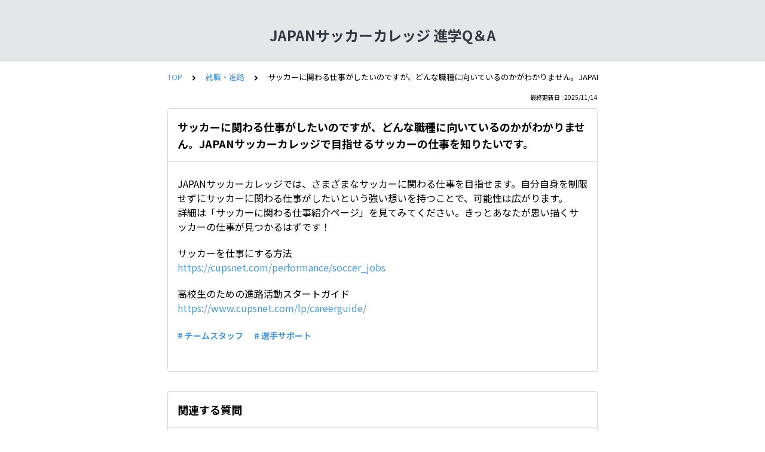

--- FILE ---
content_type: text/html; charset=utf-8
request_url: https://cupsnet.tayori.com/q/jsc2021faq/detail/331385/
body_size: 4042
content:
<!DOCTYPE html>
<html lang="ja">
  <head>
    <meta charset="utf-8" />
    <meta content="IE=edge,chrome=1" http-equiv="X-UA-Compatible" />
    <meta content="noindex" name="robots" />
    <meta name="viewport" content="width=device-width, initial-scale=1.0" />
    <meta name="format-detection" content="telephone=no" />
    <meta name="X-FRAME-OPTIONS" content="ALLOW-FROM" />
    <title>サッカーに関わる仕事がしたいのですが、どんな職種に向いているのかがわかりません。JAPANサッカーカレッジで目指せるサッカーの仕事を知りたいです。 | JAPANサッカーカレッジ 進学Q＆A</title>
    <meta name="description" content="授業･学生生活･就職など、よくある質問を纏めました" />
    <meta name="keywords" content="保護者の方,よくある質問,既卒の方,選手,チームスタッフ,選手サポート" />
    <meta name="title" content="サッカーに関わる仕事がしたいのですが、どんな職種に向いているのかがわかりません。JAPANサッカーカレッジで目指せるサッカーの仕事を知りたいです。 | JAPANサッカーカレッジ 進学Q＆A" /><meta property="og:locale" content="ja_JP" />
    <meta property="og:type" content="website" />
    <meta property="og:title" content="サッカーに関わる仕事がしたいのですが、どんな職種に向いているのかがわかりません。JAPANサッカーカレッジで目指せるサッカーの仕事を知りたいです。 | JAPANサッカーカレッジ 進学Q＆A" />
    <meta name="og:description" content="授業･学生生活･就職など、よくある質問を纏めました" />
    <meta property="og:url" content="https://cupsnet.tayori.com/q/jsc2021faq/detail/331385" />
    <meta property="og:site_name" content="JAPANサッカーカレッジ 進学Q＆A" />
    <meta property="og:image" content="https://cupsnet.tayori.com/faq/100144eef0956e4bc4010c0d7eef901d5c33acf3/img-acquisition/?file_hash=14e631c3caf3a64a70bbb70d381a9a9551c7156d.jpg&amp;type=share" />
    <meta name="twitter:card" content="summary_large_image" />
    <meta name="twitter:url" content="https://cupsnet.tayori.com/q/jsc2021faq/detail/331385" />
    <meta name="twitter:title" content="サッカーに関わる仕事がしたいのですが、どんな職種に向いているのかがわかりません。JAPANサッカーカレッジで目指せるサッカーの仕事を知りたいです。 | JAPANサッカーカレッジ 進学Q＆A" />
    <meta name="twitter:description" content="授業･学生生活･就職など、よくある質問を纏めました" />
    <meta name="twitter:image" content="https://cupsnet.tayori.com/faq/100144eef0956e4bc4010c0d7eef901d5c33acf3/img-acquisition/?file_hash=14e631c3caf3a64a70bbb70d381a9a9551c7156d.jpg&amp;type=share" />
    <meta property="fb:app_id" content="1434583830185194" /><link rel="stylesheet" media="all" href="/assets/customer_faq-7768857932138efc42250032fd63b1e790422035d33bd773fd4f085e0d3bc263.css" /><meta name="csrf-param" content="authenticity_token" />
    <meta name="csrf-token" content="XJx6lJsPU2nh4isK1MXFniSFM70UvSXSs3RgwZjgM4UPPqEp0chocrd+Zrj7TM8G6pRO9JQYgxsFn6GiaOziQA==" />
    <script async="async" src="https://www.googletagmanager.com/gtag/js?id=G-BMRF3VCFQ0"></script>
    <script>
      window.dataLayer = window.dataLayer || [];
      function gtag(){dataLayer.push(arguments);}
      gtag('js', new Date());
      gtag('config', 'G-BMRF3VCFQ0', {
        'page_title' : 'サッカーに関わる仕事がしたいのですが、どんな職種に向いているのかがわかりません。JAPANサッカーカレッジで目指せるサッカーの仕事を知りたいです。 | JAPANサッカーカレッジ 進学Q＆A'
      });
    </script><link rel="canonical" href="https://cupsnet.tayori.com/q/jsc2021faq/detail/331385/" />
    <script>
      requestAnimationFrame(function (l) {l = document.createElement('link');l.rel = 'stylesheet';l.href = 'https://fonts.googleapis.com/css?family=Noto+Sans+JP:400,700&display=swap';document.head.appendChild(l)})
    </script>
  </head>
  <style>
    :root {
      /* default color */
      --theme-page_font_color         : #000000; /* ページテキスト */
      --theme-page_background_color   : #ffffff; /* ページ背景 */
      --theme-page_link_color         : #4B99D7; /* リンク色 */
      --theme-title_background_color  : #e4e6e8; /* ヘッダー背景 */
      --theme-title_font_color        : #333b41; /* ヘッダーテキスト */
      --theme-button_background_color : #ffc817; /* ボタン背景 */
      --theme-button_font_color       : #272b2d; /* ボタンテキスト */
      --theme-body_background_color   : #ffffff; /* 本文背景 */
      --theme-body_font_color         : #000000; /* 本文テキスト */
    
      /* theme 1 */
      /*
      --theme-page_font_color         : #627373;
      --theme-page_background_color   : #f2f2f2;
      --theme-page_link_color         : #ea5b3a;
      --theme-title_background_color  : #FFFFFF;
      --theme-title_font_color        : #3a3a3a;
      --theme-button_background_color : #ea5b3a;
      --theme-button_font_color       : #FFFFFF;
      --theme-body_background_color   : #ffffff;
      --theme-body_font_color         : #627373;
      */
    
      /* theme  2 */
      /*
      --theme-page_font_color         : #333B41;
      --theme-page_background_color   : #FFFFFF;
      --theme-page_link_color         : #4b99d7;
      --theme-title_background_color  : #e4e6e8;
      --theme-title_font_color        : #333B41;
      --theme-button_background_color : #ffc817;
      --theme-button_font_color       : #272b2d;
      --theme-body_background_color   : #ffffff;
      --theme-body_font_color         : #333B41;
      */
    
      /* theme  3 */
      /*
      --theme-page_font_color         : #31353c;
      --theme-page_background_color   : #FFFFFF;
      --theme-page_link_color         : #0090B0;
      --theme-title_background_color  : #31353c;
      --theme-title_font_color        : #FFFFFF;
      --theme-button_background_color : #0090B0;
      --theme-button_font_color       : #ffffff;
      --theme-body_background_color   : #ffffff;
      --theme-body_font_color         : #31353c;
      */
    }
  </style>
  <script>
    // default color
    var page_font_color         = '#000000';
    var page_background_color   = '#ffffff';
    var page_link_color         = '#4B99D7';
    var title_background_color  = '#e4e6e8';
    var title_font_color        = '#333b41';
    var button_background_color = '#ffc817';
    var button_font_color       = '#272b2d';
    var body_background_color   = '#ffffff';
    var body_font_color         = '#000000';
    
      // theme 1
      //- var page_font_color         = '#627373';
      //- var page_background_color   = '#f2f2f2';
      //- var page_link_color         = '#ea5b3a';
      //- var title_background_color  = '#FFFFFF';
      //- var title_font_color        = '#3a3a3a';
      //- var button_background_color = '#ea5b3a';
      //- var button_font_color       = '#FFFFFF';
      //- var body_background_color   = '#ffffff';
      //- var body_font_color         = '#627373';
    
      // theme 2
      //- var page_font_color         = '#333B41';
      //- var page_background_color   = '#FFFFFF';
      //- var page_link_color         = '#4b99d7';
      //- var title_background_color  = '#e4e6e8';
      //- var title_font_color        = '#333B41';
      //- var button_background_color = '#ffc817';
      //- var button_font_color       = '#272b2d';
      //- var body_background_color   = '#ffffff';
      //- var body_font_color         = '#333B41';
    
      // theme 3
      //- var page_font_color         = '#31353c';
      //- var page_background_color   = '#FFFFFF';
      //- var page_link_color         = '#0090B0';
      //- var title_background_color  = '#31353c';
      //- var title_font_color        = '#FFFFFF';
      //- var button_background_color = '#0090B0';
      //- var button_font_color       = '#ffffff';
      //- var body_background_color   = '#ffffff';
      //- var body_font_color         = '#31353c';
  </script>
  <body id="body-login">
    
    <div class="js-viewport">
      <div class="l-viewport">
        <div class="l-main">
          <header class="l-header js-header is-no-logo">
            <div class="c-wrapper">
              <div class="l-header__title">
                <a class="l-header__title__hit" href="/q/jsc2021faq/" title="JAPANサッカーカレッジ 進学Q＆A">
                  <p class="l-header__title__text">
                    JAPANサッカーカレッジ 進学Q＆A
                  </p>
                </a>
              </div>
            </div>
          </header>
          <div class="l-content">
            <div class="c-wrapper-narrow">
              <div class="p-breadcrumbs">
                <div class="p-breadcrumbs__inner"><a href="/q/jsc2021faq/">TOP</a><svg class="p-breadcrumbs__icon"><use xlink:href="#ui-angle-right-solid"></use></svg><a href="/q/jsc2021faq/category/56332/">就職・進路</a><svg class="p-breadcrumbs__icon"><use xlink:href="#ui-angle-right-solid"></use></svg><span>サッカーに関わる仕事がしたいのですが、どんな職種に向いているのかがわかりません。JAPANサッカーカレッジで目指せるサッカーの仕事を知りたいです。</span>
                </div>
              </div>
              <div class="p-update-info">最終更新日 : 2025/11/14
              </div>
              <article class="c-cards__list__item js-cards__list__item">
                <div class="c-cards__list__item__head js-cards__list__item__head">
                  <h1 class="c-cards__list__item__head__title">
                    サッカーに関わる仕事がしたいのですが、どんな職種に向いているのかがわかりません。JAPANサッカーカレッジで目指せるサッカーの仕事を知りたいです。
                  </h1>
                </div>
                <div class="c-cards__list__item__body">
                  <div class="p-article">
                    <div class="p-article__body">
                      <div class="p-article__item p-article__item--text"><p>JAPANサッカーカレッジでは、さまざまなサッカーに関わる仕事を目指せます。自分自身を制限せずにサッカーに関わる仕事がしたいという強い想いを持つことで、可能性は広がります。<br>
                        詳細は「サッカーに関わる仕事紹介ページ」を見てみてください。きっとあなたが思い描くサッカーの仕事が見つかるはずです！</p>
                        
                      </div>
                      <div class="p-article__item p-article__item--text"><p>サッカーを仕事にする方法<br>
                        <a href="https://cupsnet.com/performance/soccer_jobs" target="_blank" rel="nofollow">https://cupsnet.com/performance/soccer_jobs</a></p>
                        
                      </div>
                      <div class="p-article__item p-article__item--text"><p>高校生のための進路活動スタートガイド<br>
                        <a href="https://www.cupsnet.com/lp/careerguide/" target="_blank" rel="nofollow">https://www.cupsnet.com/lp/careerguide/</a></p>
                        
                      </div>
                    </div>
                    <div class="p-keywords">
                      <div class="p-keywords__list">
                        <div class="p-keywords__list__item"><a class="p-keywords__list__item__hit" href="/q/jsc2021faq/tag/54900/"># チームスタッフ</a>
                        </div>
                        <div class="p-keywords__list__item"><a class="p-keywords__list__item__hit" href="/q/jsc2021faq/tag/54901/"># 選手サポート</a>
                        </div>
                      </div>
                    </div>
                  </div>
                </div>
              </article>
            </div>
            <div class="type-1col">
              <div class="c-cards">
                <div class="c-cards__list">
                  <div class="c-cards__list__item js-cards__list__item">
                    <div class="c-cards__list__item__head js-cards__list__item__head">
                      <p class="c-cards__list__item__head__title">
                        関連する質問
                      </p>
                    </div>
                    <div class="c-cards__list__item__body">
                      <div class="p-articles">
                        <ul class="p-articles__list">
                          <li class="p-articles__list__item"><a class="p-articles__list__item__hit" href="/q/jsc2021faq/detail/331387/">高卒就職との違いはなんですか？</a>
                          </li>
                          <li class="p-articles__list__item"><a class="p-articles__list__item__hit" href="/q/jsc2021faq/detail/331388/">JAPANサッカーカレッジを卒業してからの転職サポート等はありますか？</a>
                          </li>
                          <li class="p-articles__list__item"><a class="p-articles__list__item__hit" href="/q/jsc2021faq/detail/331389/">サッカー業界の求人はどうやって探すの？</a>
                          </li>
                          <li class="p-articles__list__item"><a class="p-articles__list__item__hit" href="/q/jsc2021faq/detail/331390/">海外クラブへの就職はできるの？</a>
                          </li>
                          <li class="p-articles__list__item"><a class="p-articles__list__item__hit" href="/q/jsc2021faq/detail/331391/">就職試験に対応した授業はあるの？</a>
                          </li>
                          <li class="p-articles__list__item"><a class="p-articles__list__item__hit" href="/q/jsc2021faq/detail/331392/">インターンシップってなに？</a>
                          </li>
                          <li class="p-articles__list__item"><a class="p-articles__list__item__hit" href="/q/jsc2021faq/detail/331393/">なぜ、JAPANサッカーカレッジはサッカー業界への就職に強いの？</a>
                          </li>
                          <li class="p-articles__list__item"><a class="p-articles__list__item__hit" href="/q/jsc2021faq/detail/331394/">ＯＢ会ってあるのですか？</a>
                          </li>
                          <li class="p-articles__list__item"><a class="p-articles__list__item__hit" href="/q/jsc2021faq/detail/435331/">Jクラブ、WEクラブ(プロクラブ)以外の就職先はありますか(プレーヤー以外)</a>
                          </li>
                        </ul>
                      </div>
                    </div>
                  </div>
                </div>
              </div>
            </div>
            <div class="c-wrapper-narrow">
              <form id="faq-search_bottom" method="get" action=""><input id="reservedActionPath_bottom" type="hidden" value="/q/jsc2021faq/search/" />
                <div class="p-search-form">
                  <div class="p-search-form__input">
                    <input id="searchInput_bottom" class="p-search-form__input__field js-search-form__input__field" placeholder="検索ワードを入力" type="text" value="" />
                  </div>
                  <div class="p-search-form__btn">
                    <button><svg class="c-icon"><use xlink:href="#ca-search"></use></svg></button>
                  </div>
                </div>
              </form>
              <div class="p-keywords">
                <div class="p-keywords__list">
                  <div class="p-keywords__list__item"><a class="p-keywords__list__item__hit" href="/q/jsc2021faq/tag/54876/"># 保護者の方</a>
                  </div>
                  <div class="p-keywords__list__item"><a class="p-keywords__list__item__hit" href="/q/jsc2021faq/tag/54877/"># よくある質問</a>
                  </div>
                  <div class="p-keywords__list__item"><a class="p-keywords__list__item__hit" href="/q/jsc2021faq/tag/54898/"># 既卒の方</a>
                  </div>
                  <div class="p-keywords__list__item"><a class="p-keywords__list__item__hit" href="/q/jsc2021faq/tag/54899/"># 選手</a>
                  </div>
                  <div class="p-keywords__list__item"><a class="p-keywords__list__item__hit" href="/q/jsc2021faq/tag/54900/"># チームスタッフ</a>
                  </div>
                  <div class="p-keywords__list__item"><a class="p-keywords__list__item__hit" href="/q/jsc2021faq/tag/54901/"># 選手サポート</a>
                  </div>
                </div>
              </div>
            </div>
            <script>
              document.addEventListener('DOMContentLoaded', function () {
                const searchForm = document.getElementById("faq-search_bottom")
                const searchBtn = document.querySelector("#faq-search_bottom button")
                const searchInput = document.getElementById("searchInput_bottom")
                const reservedActionPath = document.getElementById("reservedActionPath_bottom")
                if (searchForm) {
                    searchBtn.onclick = function (e) {
                    e.preventDefault();
                    if (searchInput.value !== '') {
                      let getPath = reservedActionPath.value + searchInput.value + '/'
                      location.href = encodeURI(getPath);
                    } else {
                      // no input value
                      return false
                    }
                  }
                } else {
                    return false
                }
              });
            </script>
          </div>
        </div>
        <div class="pswp" tabindex="-1" role="dialog" aria-hidden="true">
          <div class="pswp__bg"></div>
          <div class="pswp__scroll-wrap">
            <div class="pswp__container">
              <div class="pswp__item"></div>
              <div class="pswp__item"></div>
              <div class="pswp__item"></div>
            </div>
            <div class="pswp__ui pswp__ui--hidden">
              <div class="pswp__top-bar">
                <div class="pswp__counter"></div>
                <button class="pswp__button pswp__button--close" title="Close (Esc)"></button><button class="pswp__button pswp__button--fs" title="Toggle fullscreen"></button><button class="pswp__button pswp__button--zoom" title="Zoom in/out"></button>
                <div class="pswp__preloader">
                  <div class="pswp__preloader__icn">
                    <div class="pswp__preloader__cut">
                      <div class="pswp__preloader__donut"></div>
                    </div>
                  </div>
                </div>
              </div>
              <div class="pswp__share-modal pswp__share-modal--hidden pswp__single-tap">
                <div class="pswp__share-tooltip"></div>
              </div>
              <button class="pswp__button pswp__button--arrow--left" title="Previous (arrow left)"></button><button class="pswp__button pswp__button--arrow--right" title="Next (arrow right)"></button>
              <div class="pswp__caption">
                <div class="pswp__caption__center"></div>
              </div>
            </div>
          </div>
        </div>
      </div>
    </div>
    <script>
      var preview_flag = false;
    </script>
    <script src="/assets/customer_faq-dc2b99d2eeafd7b910271f2c37c1afa7a4ead0a4e44a6c7f5d7915706f3a02ff.js"></script>
  </body>
</html>